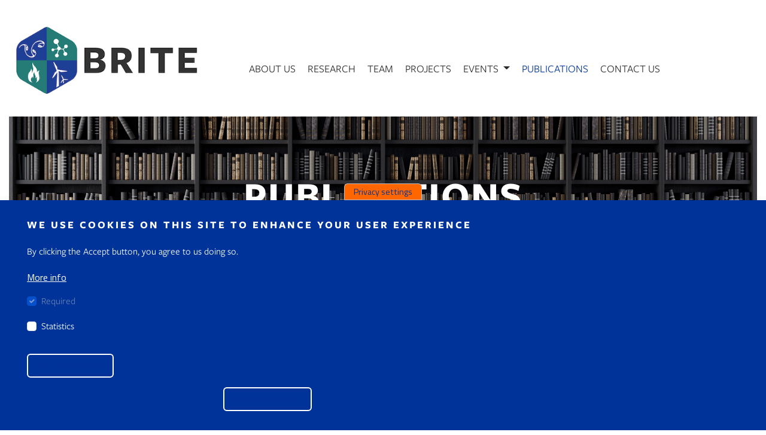

--- FILE ---
content_type: text/html; charset=UTF-8
request_url: https://brite-research.be/publications
body_size: 7830
content:
<!DOCTYPE html>
<html lang="en" dir="ltr">
  <head>
    <meta charset="utf-8" />
<link rel="canonical" href="https://brite-research.be/publications" />
<!-- Google Tag Manager -->
<script>(function(w,d,s,l,i){w[l]=w[l]||[];w[l].push({'gtm.start':
new Date().getTime(),event:'gtm.js'});var f=d.getElementsByTagName(s)[0],
j=d.createElement(s),dl=l!='dataLayer'?'&l='+l:'';j.async=true;j.src=
'https://www.googletagmanager.com/gtm.js?id='+i+dl;f.parentNode.insertBefore(j,f);
})(window,document,'script','dataLayer','GTM-T8PT9PCS');</script>
<!-- End Google Tag Manager -->

<!-- The new Freight Sans font 03/12/2025 -->
<link rel="stylesheet" href="https://use.typekit.net/yng3rfz.css">

<meta property="og:image" content="/sites/default/files/Logo%20BRITE.png" />
<meta name="image_src" content="/sites/default/files/Logo%20BRITE.png" />
<meta name="MobileOptimized" content="width" />
<meta name="HandheldFriendly" content="true" />
<meta name="viewport" content="width=device-width, initial-scale=1.0" />
<link rel="alternate" hreflang="en" href="https://brite-research.be/publications" />

    <title>Publications | Brite</title>
    <link rel="stylesheet" media="all" href="/sites/default/files/css/css_qU8vMz808xvp-M7CtF5ydmn4iEovJyN3SZEYG7Bc26U.css?delta=0&amp;language=en&amp;theme=vub_theme&amp;include=[base64]" />
<link rel="stylesheet" media="all" href="/sites/default/files/css/css_doOp_A4LVQVSuTPRdbRjESJD7b026N5fhl--WHLQfAs.css?delta=1&amp;language=en&amp;theme=vub_theme&amp;include=[base64]" />
<link rel="stylesheet" media="print" href="/sites/default/files/css/css_4iYJgNQQdexgSUrFE3h4Bi-RH-c6dHit2hjr3PakYWs.css?delta=2&amp;language=en&amp;theme=vub_theme&amp;include=[base64]" />

    
    <!-- Global site tag (gtag.js) - Google Analytics -->
    <script async src="https://www.googletagmanager.com/gtag/js?id=G-GK7V5E3R8K"></script>
    <script>
      window.dataLayer = window.dataLayer || [];
      function gtag(){dataLayer.push(arguments);}
      gtag('js', new Date());

      gtag('config', 'G-GK7V5E3R8K');
    </script>
  </head>
  <body class="node-26 path-node page-node-type-page">
        <a href="#region-content" class="visually-hidden focusable">
      Skip to main content
    </a>
    <!-- Google Tag Manager (noscript) -->
<noscript><iframe src="https://www.googletagmanager.com/ns.html?id=GTM-T8PT9PCS" 
height="0" width="0" style="display:none;visibility:hidden"></iframe></noscript>
<!-- End Google Tag Manager (noscript) -->
      <div class="dialog-off-canvas-main-canvas" data-off-canvas-main-canvas>
    <div class="page-wrapper-container">  <div class="page-wrapper">

    

    <header class="header" aria-label="Site header">
  <div class="header-content">
    <div class="container-max-xxl">
              <div class="header__top">
          <div class="navbar navbar-light navbar-expand-lg">
            <div class="collapse navbar-collapse">
                          </div>
              <div id="region-header_top" class="region region--header-top">
    
  </div>

          </div>
        </div>
      
      <div class="header__wrapper">
        <a href="/" title="Go to the homepage" class="logo">
          <img fetchpriority="high" src="/sites/default/files/Logo%20BRITE_0.png" alt="Brite home page" class="img-fluid" />

        </a>

        <button class="navbar-toggler hamburger" type="button" data-bs-toggle="collapse" data-bs-target="#main-navbar" aria-controls="main-navbar" aria-expanded="false" aria-label="Navigation">
  <span class="hamburger-text">Menu</span>
  <span class="hamburger-box">
    <span class="hamburger-inner"></span>
  </span>
</button>

        <div class="navbar navbar-light navbar-expand-lg">
          <div class="collapse navbar-collapse" id="main-navbar">
                          <div role="navigation"  id="block-mainnavigation-vub-theme" class="system-menu-blockmain">
  
        
            <ul class="navbar-nav menu--main">
                      <li class="nav-item menu__item">
                                <a href="/about-us" class="nav-link" data-drupal-link-system-path="node/8">About us</a>
                  </li>
                      <li class="nav-item menu__item">
                                <a href="/research" class="nav-link" data-drupal-link-system-path="node/18">Research</a>
                  </li>
                      <li class="nav-item menu__item">
                                <a href="/research/team" class="nav-link" data-drupal-link-system-path="node/25">Team</a>
                  </li>
                      <li class="nav-item menu__item">
                                <a href="/team/projects" class="nav-link" data-drupal-link-system-path="node/28">Projects</a>
                  </li>
                      <li class="nav-item menu-item--expanded dropdown menu__item">
                                              <a href="#" class="dropdown-toggle nav-link  " role="button"  data-bs-toggle="dropdown"  aria-expanded="false" data-menu="clickable">

                Events
              </a>
                                    <ul class="dropdown-menu">
                      <li class="dropdown-item menu__item">
                                <a href="/events/past-events" data-drupal-link-system-path="node/145">Past events</a>
                  </li>
                      <li class="dropdown-item menu__item">
                                <a href="/events/upcoming-events" data-drupal-link-system-path="node/144">Upcoming events</a>
                  </li>
          </ul>
  
                  </li>
                      <li class="nav-item active menu__item">
                                <a href="/publications" class="nav-link active is-active" data-drupal-link-system-path="node/26" aria-current="page">Publications</a>
                  </li>
                      <li class="nav-item menu__item">
                                <a href="/contact-us" class="nav-link" data-drupal-link-system-path="node/19">Contact us</a>
                  </li>
          </ul>
  



  </div>


          </div>
        </div>
      </div>

          </div>
  </div>
</header>

        

    <main>
      <a id="main-content" tabindex="-1"></a>
      

      <div class="region-wrapper--content">

                  <div class="container-max-xxl">
              <div id="region-content_top" class="region region--content-top">
    
  </div>

          </div>
        
        <div class="container-max-vub">
                        <div id="region-content" class="region region--content">
    <div data-drupal-messages-fallback class="hidden"></div>

  <div id="block-vub-theme-content">
    
    
        
          <article data-history-node-id="26" class="no-image node node--page node--page--full view-mode--full" role="presentation">

  
    

  
  <div>
      <div class="layout-builder__custom container_region layout-builder layout layout--onecol" style="">
    <div  style="--margin:0px;" class="layout__region layout__region--content">
      
  <div class="paddle-component-wrapper paddle-vub-banner-block-wrapper" id="paddle_vub_banner_block_dcac8ab0-6575-494b-8d84-9b2bcdda5a05">
    
    
        
              <div class="paddle-component paddle-component--paddle-vub-banner-block">    <div class="paddle-component--body-section">    <div class="vub-block vub-banner-block">    <div class="vub-banner-image" style="background-image: url(https://brite-research.be/sites/default/files/2022-03/shutterstock_1529567276.jpeg)"><h3 style="color:#FFFFFF;"></h3>
<h1 style="color:#FFFFFF;">Publications</h1>
</div>
  </div>
  </div>
  </div>
  
      </div>

    </div>
  </div>
  <div class="layout layout--twocol-section layout--twocol-section--50-50 layout-builder__custom container_region layout-builder__layout--twocol row" style="">
    <div  style="--margin:0px;" class="layout__region layout__region--first col-md-12">
              
  <div class="paddle-component-wrapper paddle-components-image-block-wrapper comp-block-title-over-image" id="paddle_components_image_block_bf729625-868d-4e18-a12d-a33365f28d0f">
    
    
        
              <div class="paddle-component paddle-component--image-block">
<div  class="paddle-component paddle-component-vub paddle-component--top-section-vub paddle-component--top-section text" tabindex="0">
                  <h2 class="d-inline-flex"><a href="https://researchportal.vub.be/en/organisations/thermodynamics-and-fluid-mechanics/publications/">VUB Authors</a></h2>
          </div>
    <div class="paddle-component--body-section"><div class="media-frame"><a href="https://researchportal.vub.be/en/organisations/thermodynamics-and-fluid-mechanics/publications/">  <picture>
                  <source srcset="/sites/default/files/styles/4_3_xxxxl/public/2021-08/hp-item4.webp?itok=x8vIU6MO 1x" media="(min-width: 4000px)" type="image/webp" width="309" height="232"/>
              <source srcset="/sites/default/files/styles/4_3_xxxl/public/2021-08/hp-item4.webp?itok=tYTVU45V 1x" media="(min-width: 2000px)" type="image/webp" width="309" height="232"/>
              <source srcset="/sites/default/files/styles/4_3_xl/public/2021-08/hp-item4.webp?itok=hExJR5oX 1x" media="(min-width: 1200px)" type="image/webp" width="309" height="232"/>
              <source srcset="/sites/default/files/styles/4_3_lg/public/2021-08/hp-item4.webp?itok=5E_VoTDL 1x" media="(min-width: 992px)" type="image/webp" width="309" height="232"/>
              <source srcset="/sites/default/files/styles/4_3_md/public/2021-08/hp-item4.webp?itok=JCTOsCqu 1x" media="(min-width: 768px)" type="image/webp" width="309" height="232"/>
              <source srcset="/sites/default/files/styles/4_3_sm/public/2021-08/hp-item4.webp?itok=_5EAdDSE 1x" media="(min-width: 576px)" type="image/webp" width="309" height="232"/>
              <source srcset="/sites/default/files/styles/4_3_xxxxl/public/2021-08/hp-item4.jpg?itok=x8vIU6MO 1x" media="(min-width: 4000px)" type="image/jpeg" width="309" height="232"/>
              <source srcset="/sites/default/files/styles/4_3_xxxl/public/2021-08/hp-item4.jpg?itok=tYTVU45V 1x" media="(min-width: 2000px)" type="image/jpeg" width="309" height="232"/>
              <source srcset="/sites/default/files/styles/4_3_xl/public/2021-08/hp-item4.jpg?itok=hExJR5oX 1x" media="(min-width: 1200px)" type="image/jpeg" width="309" height="232"/>
              <source srcset="/sites/default/files/styles/4_3_lg/public/2021-08/hp-item4.jpg?itok=5E_VoTDL 1x" media="(min-width: 992px)" type="image/jpeg" width="309" height="232"/>
              <source srcset="/sites/default/files/styles/4_3_md/public/2021-08/hp-item4.jpg?itok=JCTOsCqu 1x" media="(min-width: 768px)" type="image/jpeg" width="309" height="232"/>
              <source srcset="/sites/default/files/styles/4_3_sm/public/2021-08/hp-item4.jpg?itok=_5EAdDSE 1x" media="(min-width: 576px)" type="image/jpeg" width="309" height="232"/>
                  <img loading="lazy" src="/sites/default/files/styles/4_3_zero/public/2021-08/hp-item4.jpg?itok=VbPxWBUV" alt="" class="img-fluid" />

  </picture>
</a></div>
</div>
  </div>
  
      </div>

          </div>
    <div  style="--margin:0px;" class="layout__region layout__region--second col-md-12">
              
  <div class="paddle-component-wrapper paddle-components-image-block-wrapper comp-block-title-over-image" id="paddle_components_image_block_f10728ef-6bd5-447e-b6ac-c9a427228343">
    
    
        
              <div class="paddle-component paddle-component--image-block">
<div  class="paddle-component paddle-component-vub paddle-component--top-section-vub paddle-component--top-section text" tabindex="0">
                  <h2 class="d-inline-flex"><a href="https://tinyurl.com/4v2zfetd">ULB Authors</a></h2>
          </div>
    <div class="paddle-component--body-section"><div class="media-frame"><a href="https://tinyurl.com/4v2zfetd">  <picture>
                  <source srcset="/sites/default/files/styles/4_3_xxxxl/public/2021-08/echanges-photo.webp?itok=FswmdSbb 1x" media="(min-width: 4000px)" type="image/webp" width="336" height="253"/>
              <source srcset="/sites/default/files/styles/4_3_xxxl/public/2021-08/echanges-photo.webp?itok=8wiyCWvD 1x" media="(min-width: 2000px)" type="image/webp" width="336" height="253"/>
              <source srcset="/sites/default/files/styles/4_3_xl/public/2021-08/echanges-photo.webp?itok=EqnmiQsj 1x" media="(min-width: 1200px)" type="image/webp" width="336" height="253"/>
              <source srcset="/sites/default/files/styles/4_3_lg/public/2021-08/echanges-photo.webp?itok=TedfOUI5 1x" media="(min-width: 992px)" type="image/webp" width="336" height="253"/>
              <source srcset="/sites/default/files/styles/4_3_md/public/2021-08/echanges-photo.webp?itok=0RBjHMBk 1x" media="(min-width: 768px)" type="image/webp" width="336" height="253"/>
              <source srcset="/sites/default/files/styles/4_3_sm/public/2021-08/echanges-photo.webp?itok=WEzljUsB 1x" media="(min-width: 576px)" type="image/webp" width="336" height="253"/>
              <source srcset="/sites/default/files/styles/4_3_xxxxl/public/2021-08/echanges-photo.jpeg?itok=FswmdSbb 1x" media="(min-width: 4000px)" type="image/jpeg" width="336" height="253"/>
              <source srcset="/sites/default/files/styles/4_3_xxxl/public/2021-08/echanges-photo.jpeg?itok=8wiyCWvD 1x" media="(min-width: 2000px)" type="image/jpeg" width="336" height="253"/>
              <source srcset="/sites/default/files/styles/4_3_xl/public/2021-08/echanges-photo.jpeg?itok=EqnmiQsj 1x" media="(min-width: 1200px)" type="image/jpeg" width="336" height="253"/>
              <source srcset="/sites/default/files/styles/4_3_lg/public/2021-08/echanges-photo.jpeg?itok=TedfOUI5 1x" media="(min-width: 992px)" type="image/jpeg" width="336" height="253"/>
              <source srcset="/sites/default/files/styles/4_3_md/public/2021-08/echanges-photo.jpeg?itok=0RBjHMBk 1x" media="(min-width: 768px)" type="image/jpeg" width="336" height="253"/>
              <source srcset="/sites/default/files/styles/4_3_sm/public/2021-08/echanges-photo.jpeg?itok=WEzljUsB 1x" media="(min-width: 576px)" type="image/jpeg" width="336" height="253"/>
                  <img loading="lazy" src="/sites/default/files/styles/4_3_zero/public/2021-08/echanges-photo.jpeg?itok=yx4ZQImC" alt="" class="img-fluid" />

  </picture>
</a></div>
</div>
  </div>
  
      </div>

          </div>
  </div>

  </div>

</article>

      </div>

  </div>

                  </div>

              </div>
    </main>

          <footer class="sticky-footer">
        <div class="sticky-footer-content">
                      <div class="region-wrapper--footer">
    <div class="container-max-xxl">
        <div id="region-footer" class="region region--footer">
    <div class="container-max-xxl">
      
  <div id="block-richfooter-vub-theme">
    
    
        
            <div class="layout-builder__custom container_region layout layout-builder layout--fourcol-section row" style="">
    <div  style="--margin:0px;" class="layout__region layout__region--first col-md-6">
      
  <div class="paddle-component-wrapper paddle-components-image-block-wrapper comp-footer comp-footer-first" id="paddle_components_image_block_ee4e0fc8-6fd0-4eaf-8819-a53bf8456497">
    
    
        
              <div class="paddle-component paddle-component--image-block">    <div class="paddle-component--body-section"><div class="media-frame">  <picture>
                  <source srcset="/sites/default/files/styles/original_ratio_xxxxl/public/2021-08/footer-logo-v1.webp?itok=seKEcEvu 1x" media="(min-width: 4000px)" type="image/webp" width="314" height="74"/>
              <source srcset="/sites/default/files/styles/original_ratio_xxxl/public/2021-08/footer-logo-v1.webp?itok=1ubvXluE 1x" media="(min-width: 2000px)" type="image/webp" width="314" height="74"/>
              <source srcset="/sites/default/files/styles/original_ratio_xl/public/2021-08/footer-logo-v1.webp?itok=-AgdyU-H 1x" media="(min-width: 1200px)" type="image/webp" width="314" height="74"/>
              <source srcset="/sites/default/files/styles/original_ratio_lg/public/2021-08/footer-logo-v1.webp?itok=7n5crWoK 1x" media="(min-width: 992px)" type="image/webp" width="314" height="74"/>
              <source srcset="/sites/default/files/styles/original_ratio_md/public/2021-08/footer-logo-v1.webp?itok=BnqEJPGt 1x" media="(min-width: 768px)" type="image/webp" width="314" height="74"/>
              <source srcset="/sites/default/files/styles/original_ratio_sm/public/2021-08/footer-logo-v1.webp?itok=N1PZzcUQ 1x" media="(min-width: 576px)" type="image/webp" width="314" height="74"/>
              <source srcset="/sites/default/files/styles/original_ratio_xxxxl/public/2021-08/footer-logo-v1.png?itok=seKEcEvu 1x" media="(min-width: 4000px)" type="image/png" width="314" height="74"/>
              <source srcset="/sites/default/files/styles/original_ratio_xxxl/public/2021-08/footer-logo-v1.png?itok=1ubvXluE 1x" media="(min-width: 2000px)" type="image/png" width="314" height="74"/>
              <source srcset="/sites/default/files/styles/original_ratio_xl/public/2021-08/footer-logo-v1.png?itok=-AgdyU-H 1x" media="(min-width: 1200px)" type="image/png" width="314" height="74"/>
              <source srcset="/sites/default/files/styles/original_ratio_lg/public/2021-08/footer-logo-v1.png?itok=7n5crWoK 1x" media="(min-width: 992px)" type="image/png" width="314" height="74"/>
              <source srcset="/sites/default/files/styles/original_ratio_md/public/2021-08/footer-logo-v1.png?itok=BnqEJPGt 1x" media="(min-width: 768px)" type="image/png" width="314" height="74"/>
              <source srcset="/sites/default/files/styles/original_ratio_sm/public/2021-08/footer-logo-v1.png?itok=N1PZzcUQ 1x" media="(min-width: 576px)" type="image/png" width="314" height="74"/>
                  <img loading="lazy" src="/sites/default/files/styles/original_ratio_zero/public/2021-08/footer-logo-v1.png?itok=gwmWhHqp" alt="" class="img-fluid" />

  </picture>
</div>
</div>
  </div>
  
      </div>

    </div>

    <div  style="--margin:0px;" class="layout__region layout__region--second col-md-6">
      
  <div class="paddle-component-wrapper paddle-components-text-block-wrapper comp-footer comp-footer-second" id="paddle_components_text_block_de35f8f7-2980-42f5-9038-2c3892d0ac69">
    
    
        
              <div class="paddle-component paddle-component--text-block">    <div class="paddle-component--body-section"><p>Avenue F.D. Rooseveltlaan 50<br>
Bruxelles 1050 Brussel<br>
<a href="http://www.ulb-vub.be/fr/homepage"><strong>www.ulb-vub.be</strong></a></p>
</div>
  </div>
  
      </div>

    </div>

    <div  style="--margin:0px;" class="layout__region layout__region--third col-md-6">
      
  <div class="paddle-component-wrapper paddle-components-text-block-wrapper comp-footer comp-footer-third" id="paddle_components_text_block_bcd8f5da-2a8f-4ab6-aec0-59e08bd8d3bd">
    
    
        
              <div class="paddle-component paddle-component--text-block">    <div class="paddle-component--body-section"><p><strong>Contact</strong><br>
<a href="/nl/contacteer-ons">bua@ulb.be</a></p>
</div>
  </div>
  
      </div>

    </div>

    <div  style="--margin:0px;" class="layout__region layout__region--fourth col-md-6">
      
  <div class="paddle-component-wrapper paddle-components-text-block-wrapper comp-footer comp-footer-fourth" id="paddle_components_text_block_30c6ca26-2daf-4380-88ef-0fb497849998">
    
    
        
              <div class="paddle-component paddle-component--text-block">    <div class="paddle-component--body-section"><p><a href="https://www.vub.ac.be/">Vrije Universiteit Brussel</a><br>
<a href="https://www.ulb.be/">Université libre de Bruxelles</a><br>
<a href="https://www.vub.ac.be/privacy">Privacyverklaring</a></p>
</div>
  </div>
  
      </div>

    </div>
  </div>

      </div>

    </div>
  </div>

    </div>
  </div>
          <div class="privacy-policy">
            <a href="https://www.vub.be/en/privacy-policy-vub" class="privacy-policy-link">Privacy policy</a>
          </div>
        </div>
      </footer>
      </div>
</div>

  </div>

    
    <script type="application/json" data-drupal-selector="drupal-settings-json">{"path":{"baseUrl":"\/","pathPrefix":"","currentPath":"node\/26","currentPathIsAdmin":false,"isFront":false,"currentLanguage":"en"},"pluralDelimiter":"\u0003","suppressDeprecationErrors":true,"ajaxPageState":{"libraries":"[base64]","theme":"vub_theme","theme_token":null},"ajaxTrustedUrl":[],"display_top_navigation_mobile":0,"paddle_core":{"release_notifcation":{"class":""}},"data":{"extlink":{"extTarget":true,"extTargetAppendNewWindowDisplay":true,"extTargetAppendNewWindowLabel":"(opens in a new window)","extTargetNoOverride":true,"extNofollow":true,"extTitleNoOverride":false,"extNoreferrer":false,"extFollowNoOverride":true,"extClass":"ext","extLabel":"(link is external)","extImgClass":false,"extSubdomains":true,"extExclude":"support\\.paddle\\.be","extInclude":"","extCssExclude":".no-extlink","extCssInclude":"","extCssExplicit":"","extAlert":false,"extAlertText":"This link will take you to an external web site. We are not responsible for their content.","extHideIcons":true,"mailtoClass":"0","telClass":"","mailtoLabel":"(link sends email)","telLabel":"(link is a phone number)","extUseFontAwesome":true,"extIconPlacement":"append","extPreventOrphan":false,"extFaLinkClasses":"fa fa-external-link-alt","extFaMailtoClasses":"fa fa-envelope-o","extAdditionalLinkClasses":"","extAdditionalMailtoClasses":"","extAdditionalTelClasses":"","extFaTelClasses":"fa fa-phone","allowedDomains":[],"extExcludeNoreferrer":""}},"cookieContentBlocker":{"consentAwareness":{"accepted":{"event":{"name":"click","selector":".agree-button"},"cookie":{"operator":"===","name":"cookie-agreed","value":"2"}},"declined":{"event":{"name":"click","selector":".decline-button"},"cookie":{"operator":"===","name":"cookie-agreed","value":"0"}},"change":{"event":{"name":"click","selector":".eu-cookie-withdraw-tab"}}},"categories":{"required":{"consentAwareness":{"accepted":{"event":{"name":"","selector":""},"cookie":{"operator":"c","name":"cookie-agreed-categories","value":"required"}},"declined":{"event":{"name":"","selector":""},"cookie":{"operator":"","name":"","value":""}},"change":{"event":{"name":"","selector":""}}}},"statistics":{"consentAwareness":{"accepted":{"event":{"name":"","selector":""},"cookie":{"operator":"c","name":"cookie-agreed-categories","value":"statistics"}},"declined":{"event":{"name":"","selector":""},"cookie":{"operator":"","name":"","value":""}},"change":{"event":{"name":"","selector":""}}}}}},"eu_cookie_compliance":{"cookie_policy_version":"1.0.0","popup_enabled":true,"popup_agreed_enabled":false,"popup_hide_agreed":false,"popup_clicking_confirmation":false,"popup_scrolling_confirmation":false,"popup_html_info":"\u003Cbutton type=\u0022button\u0022 class=\u0022eu-cookie-withdraw-tab btn btn-secondary\u0022\u003EPrivacy settings\u003C\/button\u003E\n\u003Cdiv class=\u0022eu-cookie-compliance-banner eu-cookie-compliance-banner-info eu-cookie-compliance-banner--categories\u0022\u003E\n  \u003Cdiv class=\u0022container-max-xxl eu-cookie-compliance-wrapper\u0022\u003E\n        \u003Cdiv class=\u0022eu-cookie-compliance-message\u0022\u003E\n      \u003Ch2\u003EWe use cookies on this site to enhance your user experience\u003C\/h2\u003E\u003Cp\u003EBy clicking the Accept button, you agree to us doing so.\u003C\/p\u003E\n              \u003Cbutton type=\u0022button\u0022 class=\u0022find-more-button btn btn-link\u0022\u003EMore info\u003C\/button\u003E\n          \u003C\/div\u003E\n\n          \u003Cdiv id=\u0022eu-cookie-compliance-categories\u0022 class=\u0022eu-cookie-compliance-categories\u0022\u003E\n                  \u003Cdiv class=\u0022eu-cookie-compliance-category\u0022\u003E\n            \u003Cdiv class=\u0022form-check\u0022\u003E\n              \u003Cinput type=\u0022checkbox\u0022 name=\u0022cookie-categories\u0022 id=\u0022cookie-category-required\u0022\n                value=\u0022required\u0022\n                class=\u0022form-check-input\u0022\n                 checked                  disabled \u003E\n              \u003Clabel for=\u0022cookie-category-required\u0022 class=\u0022form-check-label\u0022\u003ERequired\u003C\/label\u003E\n            \u003C\/div\u003E\n                      \u003C\/div\u003E\n                  \u003Cdiv class=\u0022eu-cookie-compliance-category\u0022\u003E\n            \u003Cdiv class=\u0022form-check\u0022\u003E\n              \u003Cinput type=\u0022checkbox\u0022 name=\u0022cookie-categories\u0022 id=\u0022cookie-category-statistics\u0022\n                value=\u0022statistics\u0022\n                class=\u0022form-check-input\u0022\n                                \u003E\n              \u003Clabel for=\u0022cookie-category-statistics\u0022 class=\u0022form-check-label\u0022\u003EStatistics\u003C\/label\u003E\n            \u003C\/div\u003E\n                      \u003C\/div\u003E\n                          \u003Cdiv class=\u0022eu-cookie-compliance-categories-buttons\u0022\u003E\n            \u003Cbutton id=\u0022cookie-compliance-save-preferences-button\u0022 type=\u0022button\u0022 class=\u0022eu-cookie-compliance-save-preferences-button btn btn-outline-light\u0022\u003E\n              Save preferences\n            \u003C\/button\u003E\n          \u003C\/div\u003E\n              \u003C\/div\u003E\n    \n    \u003Cdiv class=\u0022eu-cookie-compliance-buttons eu-cookie-compliance-has-categories\u0022\u003E\n      \u003Cbutton id=\u0022cookie-compliance-agree-button\u0022 type=\u0022button\u0022 class=\u0022agree-button eu-cookie-compliance-default-button btn btn-secondary\u0022\u003EAccept all cookies\u003C\/button\u003E\n\n              \u003Cbutton type=\u0022button\u0022 class=\u0022eu-cookie-withdraw-button visually-hidden btn btn-secondary\u0022\u003EWithdraw consent\u003C\/button\u003E\n      \n          \u003C\/div\u003E\n  \u003C\/div\u003E\n\u003C\/div\u003E","use_mobile_message":false,"mobile_popup_html_info":"\u003Cbutton type=\u0022button\u0022 class=\u0022eu-cookie-withdraw-tab btn btn-secondary\u0022\u003EPrivacy settings\u003C\/button\u003E\n\u003Cdiv class=\u0022eu-cookie-compliance-banner eu-cookie-compliance-banner-info eu-cookie-compliance-banner--categories\u0022\u003E\n  \u003Cdiv class=\u0022container-max-xxl eu-cookie-compliance-wrapper\u0022\u003E\n        \u003Cdiv class=\u0022eu-cookie-compliance-message\u0022\u003E\n      \n              \u003Cbutton type=\u0022button\u0022 class=\u0022find-more-button btn btn-link\u0022\u003EMore info\u003C\/button\u003E\n          \u003C\/div\u003E\n\n          \u003Cdiv id=\u0022eu-cookie-compliance-categories\u0022 class=\u0022eu-cookie-compliance-categories\u0022\u003E\n                  \u003Cdiv class=\u0022eu-cookie-compliance-category\u0022\u003E\n            \u003Cdiv class=\u0022form-check\u0022\u003E\n              \u003Cinput type=\u0022checkbox\u0022 name=\u0022cookie-categories\u0022 id=\u0022cookie-category-required\u0022\n                value=\u0022required\u0022\n                class=\u0022form-check-input\u0022\n                 checked                  disabled \u003E\n              \u003Clabel for=\u0022cookie-category-required\u0022 class=\u0022form-check-label\u0022\u003ERequired\u003C\/label\u003E\n            \u003C\/div\u003E\n                      \u003C\/div\u003E\n                  \u003Cdiv class=\u0022eu-cookie-compliance-category\u0022\u003E\n            \u003Cdiv class=\u0022form-check\u0022\u003E\n              \u003Cinput type=\u0022checkbox\u0022 name=\u0022cookie-categories\u0022 id=\u0022cookie-category-statistics\u0022\n                value=\u0022statistics\u0022\n                class=\u0022form-check-input\u0022\n                                \u003E\n              \u003Clabel for=\u0022cookie-category-statistics\u0022 class=\u0022form-check-label\u0022\u003EStatistics\u003C\/label\u003E\n            \u003C\/div\u003E\n                      \u003C\/div\u003E\n                          \u003Cdiv class=\u0022eu-cookie-compliance-categories-buttons\u0022\u003E\n            \u003Cbutton id=\u0022cookie-compliance-save-preferences-button\u0022 type=\u0022button\u0022 class=\u0022eu-cookie-compliance-save-preferences-button btn btn-outline-light\u0022\u003E\n              Save preferences\n            \u003C\/button\u003E\n          \u003C\/div\u003E\n              \u003C\/div\u003E\n    \n    \u003Cdiv class=\u0022eu-cookie-compliance-buttons eu-cookie-compliance-has-categories\u0022\u003E\n      \u003Cbutton id=\u0022cookie-compliance-agree-button\u0022 type=\u0022button\u0022 class=\u0022agree-button eu-cookie-compliance-default-button btn btn-secondary\u0022\u003EAccept all cookies\u003C\/button\u003E\n\n              \u003Cbutton type=\u0022button\u0022 class=\u0022eu-cookie-withdraw-button visually-hidden btn btn-secondary\u0022\u003EWithdraw consent\u003C\/button\u003E\n      \n          \u003C\/div\u003E\n  \u003C\/div\u003E\n\u003C\/div\u003E","mobile_breakpoint":768,"popup_html_agreed":false,"popup_use_bare_css":true,"popup_height":"auto","popup_width":"100%","popup_delay":1000,"popup_link":"https:\/\/www.vub.be\/en\/privacy-policy-vub","popup_link_new_window":true,"popup_position":false,"fixed_top_position":true,"popup_language":"en","store_consent":true,"better_support_for_screen_readers":false,"cookie_name":"","reload_page":true,"domain":"","domain_all_sites":false,"popup_eu_only":false,"popup_eu_only_js":false,"cookie_lifetime":100,"cookie_session":0,"set_cookie_session_zero_on_disagree":0,"disagree_do_not_show_popup":false,"method":"categories","automatic_cookies_removal":true,"allowed_cookies":"statistics:_ga\r\nstatistics:_gat\r\nstatistics:_gid\r\nstatistics:gaClientId\r\nfont_size","withdraw_markup":"\u003Cbutton type=\u0022button\u0022 class=\u0022eu-cookie-withdraw-tab\u0022\u003EPrivacy settings\u003C\/button\u003E\n\u003Cdiv aria-labelledby=\u0022popup-text\u0022 class=\u0022eu-cookie-withdraw-banner\u0022\u003E\n  \u003Cdiv class=\u0022popup-content info eu-cookie-compliance-content\u0022\u003E\n    \u003Cdiv id=\u0022popup-text\u0022 class=\u0022eu-cookie-compliance-message\u0022 role=\u0022document\u0022\u003E\n      \u003Ch2\u003EWe use cookies on this site to enhance your user experience\u003C\/h2\u003E\u003Cp\u003EYou have given your consent for us to set cookies.\u003C\/p\u003E\n    \u003C\/div\u003E\n    \u003Cdiv id=\u0022popup-buttons\u0022 class=\u0022eu-cookie-compliance-buttons\u0022\u003E\n      \u003Cbutton type=\u0022button\u0022 class=\u0022eu-cookie-withdraw-button \u0022\u003EWithdraw consent\u003C\/button\u003E\n    \u003C\/div\u003E\n  \u003C\/div\u003E\n\u003C\/div\u003E","reject_message":null,"withdraw_enabled":true,"reload_options":1,"reload_routes_list":"","withdraw_button_on_info_popup":false,"cookie_categories":["required","statistics"],"cookie_categories_details":{"required":{"uuid":"4ea9fc18-080e-4a62-9202-c22a28568173","langcode":"en","status":true,"dependencies":[],"id":"required","label":"Required","description":"","checkbox_default_state":"required","weight":0},"statistics":{"uuid":"1120469f-bb33-44dc-bb0b-bd5ac68ca3bb","langcode":"en","status":true,"dependencies":[],"id":"statistics","label":"Statistics","description":"","checkbox_default_state":"unchecked","weight":1}},"enable_save_preferences_button":true,"cookie_value_disagreed":"0","cookie_value_agreed_show_thank_you":"1","cookie_value_agreed":"2","containing_element":"body","settings_tab_enabled":true,"olivero_primary_button_classes":"","olivero_secondary_button_classes":"","close_button_action":"close_banner","open_by_default":true,"modules_allow_popup":true,"hide_the_banner":false,"geoip_match":true,"unverified_scripts":[]},"drupalSettings":{"drupalSettings":{"paddle_font_resize":{"font_size_small":"14","font_size_normal":"18","font_size_large":"22","font_size":""}}},"user":{"uid":0,"permissionsHash":"995f0e6420d5e8cf9494f4306e5cd6f760f82d0f500f9cc5deb8cbfe71f70a9b"}}</script>
<script src="/core/assets/vendor/jquery/jquery.min.js?v=4.0.0-rc.1" data-cookieconsent="ignore"></script>
<script src="/sites/default/files/js/js_4WaNOykusdcXV0nh-oeDVVPyxO27y3nl8m3NRGKb5rc.js?scope=footer&amp;delta=1&amp;language=en&amp;theme=vub_theme&amp;include=eJxtjFEKwzAMQy_UENiFjOt4xdS1Q-IVcvuNbqOU7U88PYncV2Egt2ALmNVp5ZbpwOmD0wdP_AD6Draqgkac_8HJidUDKpainBf1GTX1GCq2TG966G6v_57PeJaN888v-M6tSeGr11mZ4paQiHuXWVRiXIyQjaG6jruoXhuvYLjLgiFuUKRXxfEE4N9u_g" data-cookieconsent="ignore"></script>
<script src="/themes/custom/ocelot_paddle/assets/js/ocelot_paddle.base.js?v=1" defer></script>
<script src="/sites/default/files/js/js_WsgAbmm67YqZf2ScAL16_29KqEfJMTvEhhPzcClOGUU.js?scope=footer&amp;delta=3&amp;language=en&amp;theme=vub_theme&amp;include=eJxtjFEKwzAMQy_UENiFjOt4xdS1Q-IVcvuNbqOU7U88PYncV2Egt2ALmNVp5ZbpwOmD0wdP_AD6Draqgkac_8HJidUDKpainBf1GTX1GCq2TG966G6v_57PeJaN888v-M6tSeGr11mZ4paQiHuXWVRiXIyQjaG6jruoXhuvYLjLgiFuUKRXxfEE4N9u_g" data-cookieconsent="ignore"></script>

          <script type="text/javascript">
    jQuery(document).ready(function() {
        jQuery(window).on('load resize', function() {
            checkWindowWidth();
        });

        function checkWindowWidth() {
            var windowWidth = window.innerWidth;
            if (windowWidth > 991) {

            }
        }

        if (jQuery('.media-oembed-content').length) {
            jQuery('.media-oembed-content').each(function() {
                jQuery(this).closest('.media').addClass('media_embed');
            });
        }

        if (jQuery('.comp-contact-block').length) {
            jQuery('.comp-contact-block').closest('.row').addClass('comp-contact-block-wrapper');
        }

        if (jQuery('.comp-block-title-over-image').length) {
            jQuery('.comp-block-title-over-image').closest('.row').addClass('comp-block-title-over-image-wrapper');
        }

    }); //End document
</script>
      </body>
</html>


--- FILE ---
content_type: text/javascript
request_url: https://brite-research.be/sites/default/files/js/js_WsgAbmm67YqZf2ScAL16_29KqEfJMTvEhhPzcClOGUU.js?scope=footer&delta=3&language=en&theme=vub_theme&include=eJxtjFEKwzAMQy_UENiFjOt4xdS1Q-IVcvuNbqOU7U88PYncV2Egt2ALmNVp5ZbpwOmD0wdP_AD6Draqgkac_8HJidUDKpainBf1GTX1GCq2TG966G6v_57PeJaN888v-M6tSeGr11mZ4paQiHuXWVRiXIyQjaG6jruoXhuvYLjLgiFuUKRXxfEE4N9u_g
body_size: 1610
content:
/* @license GPL-2.0-or-later https://www.drupal.org/licensing/faq */
((Drupal)=>{const setTopSectionValues=()=>{document.querySelectorAll('input[name="settings[top_section][activate]"],input[name="settings[top_section][options][type]"][value="page_link"], input[name="settings[top_section][options][url_type]"][value="page_link"]').forEach((item)=>{item.checked=true;item.dispatchEvent(new Event("change"));});};Drupal.behaviors.pageComponent={attach:()=>{document.querySelectorAll('input[name="settings[page_display]"][value=title]').forEach((item)=>{item.addEventListener("change",setTopSectionValues,false);});}};})(Drupal);;
((Drupal,drupalSettings)=>{Drupal.behaviors.cookieComplianceOverrides={attach:()=>{setTimeout(()=>{const rejectButton=document.getElementById("cookie-compliance-reject-button");const acceptButton=document.getElementById("cookie-compliance-agree-button");const savePreferenceButton=document.getElementById("cookie-compliance-save-preferences-button");if(savePreferenceButton)savePreferenceButton.addEventListener("click",()=>{sessionStorage.setItem("cookies_rejected","");});if(rejectButton)rejectButton.addEventListener("click",()=>{sessionStorage.setItem("cookies_rejected","rejected");});if(acceptButton)acceptButton.addEventListener("click",()=>{sessionStorage.setItem("cookies_rejected","");});if(sessionStorage.getItem("cookies_rejected")){const withdrawBanner=document.getElementById("popup-text");if(withdrawBanner){withdrawBanner.innerHTML=drupalSettings.eu_cookie_compliance.reject_message.value;document.querySelector("#popup-buttons > button").textContent=Drupal.t("Update preferences");}}},1000);}};})(Drupal,drupalSettings);;
(($,Drupal)=>{const isSelect2Element=(element)=>{return element.classList.contains("select2-selection");};const openSelect2Element=(element)=>{document.createEvent("HTMLEvents").initEvent("focus",true,false);$(element.closest("div").querySelector("select")).select2("open");window.setTimeout(function(){document.querySelector("input.select2-search__field").focus();},50);};Drupal.behaviors.select2Accessibility={attach:()=>{document.addEventListener("keydown",(event)=>{const {keyCode}=event;if((keyCode===40||keyCode===32)&&isSelect2Element(document.activeElement)){event.preventDefault();openSelect2Element(document.activeElement);}});}};})(jQuery,Drupal);;
!function(){"use strict";var t=function(){var t=document.createElement("input");t.setAttribute("type","time");var e="not-a-time";return t.setAttribute("value",e),t.value!==e;}();window&&(window.supportsTime=t),document.addEventListener("DOMContentLoaded",(function(){var e,n,i;t||(e="https://cdn.jsdelivr.net/npm/time-input-polyfill@1.0.11/dist/time-input-polyfill.min.js",n=function(){[].slice.call(document.querySelectorAll('input[type="time"]')).forEach((function(t){new TimePolyfill(t);}));},(i=document.createElement("script")).src=e,i.onload=n,document.head.appendChild(i));}));}();;
((Drupal)=>{Drupal.behaviors.timePolyfill={attach:(context)=>{if(!supportsTime){const timeInputs=context.querySelectorAll("input[type='time']");[...timeInputs].forEach((input)=>{new TimePolyfill(input);});}}};})(Drupal);;
((Drupal,drupalSettings)=>{Drupal.behaviors.topNavigationMobileDisplay={attach:(context,settings)=>{if(settings?.paddle_core?.release_notifcation?.class?.length){document.querySelectorAll('.toolbar-icon-new-release').forEach((nav_link)=>{nav_link.classList.add(settings.paddle_core.release_notifcation.class);});document.querySelectorAll(".new-release-notify").forEach((release_link)=>{release_link.addEventListener('click',()=>{document.querySelectorAll(".new-release-notify").forEach((link)=>{link.classList.remove('new-release-notify');});});});}if(document.querySelector("body").classList.contains('path-user'))return;if(drupalSettings.display_top_navigation_mobile&&window.innerWidth<992){const mainNavigation=document.querySelector(".system-menu-blockmain");if(mainNavigation)mainNavigation.parentNode.insertBefore(document.querySelector("#block-topnavigation"),mainNavigation.nextSibling);}document.querySelectorAll(".region--content table:not(.webform-table)").forEach((el)=>{if(!el.parentElement.classList.contains("responsive-table"))el.outerHTML=`<div class="responsive-table">${el.outerHTML}</div>`;});if(window.innerWidth<992&&document.getElementById("block-main-navigation-below-logo"))document.getElementById("block-main-navigation-below-logo").remove();else{if(window.innerWidth>992&&document.getElementById("block-main-navigation-below-logo-mobile"))document.getElementById("block-main-navigation-below-logo-mobile").remove();}}};})(Drupal,drupalSettings);;
